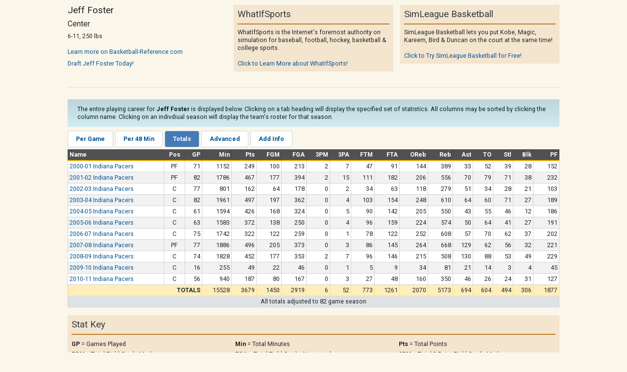

--- FILE ---
content_type: text/html
request_url: https://www.whatifsports.com/nba-l/profile_player.asp?pid=915
body_size: 3095
content:
<!DOCTYPE HTML PUBLIC "-//W3C//DTD HTML 4.01 Transitional//EN" "http://www.w3.org/TR/html4/loose.dtd"> 
<html>
<head>
	<title>Jeff Foster - NBA player profile page from WhatifSports</title>
	<meta http-equiv="Content-Type" content="text/html; charset=utf-8">	
	<meta name="Description" content="Check out Jeff Foster career offensive and defensive statisticsincluding PPG, Rebounds, Assists, Steals and Blocks as part of WhatIfSports Free SimMatchup Basketball!">	
	<meta name="Keywords" content="Jeff Foster, Jeff Foster Stats, Jeff Foster NBA, SimMatchup  basketball, free fantasy basketball, free basketball simulation, sim basketball, free NBA matchup, free fantasy NBA basketball simulation, free online sim basketball, free basketball sim games, whatifsports, basketball history, basketball predictions">
	<link rel="stylesheet" href="/style/simleague_nba.css?v=16" />
	<script type="text/javascript" src="../includes/nba/sorttable.js"></script>
	<script type="text/javascript" src="../includes/nba/standard.js"></script>
	<meta name="viewport" content="width=device-width, initial-scale=1, shrink-to-fit=no">
<!-- Google tag (gtag.js) -->
<script async src="https://www.googletagmanager.com/gtag/js?id=G-XMNJ34PCXR"></script>
<script>
  window.dataLayer = window.dataLayer || [];
  function gtag(){dataLayer.push(arguments);}
  gtag('js', new Date());

  gtag('config', 'G-XMNJ34PCXR');
</script>



</head>
<body class="wis_popup" id="profile_player">

	<div class="wis_mainContentContainer">
		
	<div class="wis_layoutContainer">
        <div class="wis_row">
            <div class="wis_col wis_widthOneThird">
                <h4>Jeff Foster</h4>
				<h5>Center</h5>
				6-11, 250 lbs<br /><br />
                <p><a target="_blank" href="http://www.basketball-reference.com/players/f/fosteje01.html">Learn more on Basketball-Reference.com</a></p>
                <a href="../dreamteams/" target="_blank">Draft Jeff Foster Today!</a><br /><br />
            </div>
            <div class="wis_col wis_widthOneThird">
                <div class="wis_contentBoxSecondary">
                    <div class="wis_contentBoxHeader">WhatIfSports</div>
                    <div class="wis_contentBoxBody">
                        WhatIfSports is the Internet's foremost authority on simulation for baseball, football, hockey, basketball & college sports.<br><br>
                        <a href="../locker/" target="_blank">Click to Learn More about WhatIfSports!</a>
                    </div>
                </div>                    
            </div>
            <div class="wis_col wis_widthOneThird">
                <div class="wis_contentBoxSecondary">
                    <div class="wis_contentBoxHeader">SimLeague Basketball</div>
                    <div class="wis_contentBoxBody">
						SimLeague Basketball lets you put Kobe, Magic, Kareem, Bird & Duncan on the court at the same time!<br><br>
						<a href="../nba-l/" target="_blank">Click to Try SimLeague Basketball for Free!</a>
                    </div>
                </div>                       
            </div>
        </div>
        <div class="wis_row">
            <div class="wis_col"><hr /></div>
        </div>
    </div>
	
	<div class="wis_alertInfo">
		The entire playing career for <strong>Jeff Foster</strong> is displayed below.  Clicking on a tab heading will display the specified set of statistics.  All columns may be sorted by clicking the column name. Clicking on an indivdiual season will display the team's roster for that season.	
	</div>
	
	<div class="wis_tabBoxTabList">
		
	<div class="wis_tabBoxTab"><a href="profile_player.asp?pid=915&view=1">Per Game</a></div>
	
	<div class="wis_tabBoxTab"><a href="profile_player.asp?pid=915&view=3">Per 48 Min</a></div>
	
	<div class="wis_tabBoxTab wis_tabActive"><a href="profile_player.asp?pid=915&view=2">Totals</a></div>
	
	<div class="wis_tabBoxTab"><a href="profile_player.asp?pid=915&view=4">Advanced</a></div>
	
	<div class="wis_tabBoxTab"><a href="profile_player.asp?pid=915&view=5">Add Info</a></div>
			
	</div>
	
	<div class="wis_responsiveTableContainer">
		<table class="wis_primary sortable" id="tbl_realstats">
			<tr class="wis_header">
				
					<th class="wis_left">Name</th>
				
					<th class="sortpos sortasc">Pos</th>
					<th class="wis_right">GP</th>
					<th class="wis_right">Min</th>
					<th class="wis_right">Pts</th>
					<th class="wis_right">FGM</th>
					<th class="wis_right">FGA</th>
					<th class="wis_right">3PM</th>
					<th class="wis_right">3PA</th>
					<th class="wis_right">FTM</th>
					<th class="wis_right">FTA</th>
					<th class="wis_right">OReb</th>
					<th class="wis_right">Reb</th>
					<th class="wis_right">Ast</th>
					<th class="sortasc wis_right">TO</th>
					<th class="wis_right">Stl</th>
					<th class="wis_right">Blk</th>
					<th class="sortasc wis_right">PF</th>
				
			</tr>
			<tr><td class="wis_left"><a href="profile_team.asp?hfid=11&season=2000-01">2000-01 Indiana Pacers</a></td><td>PF</td><td class="wis_right">71</td><td class="wis_right">1152</td><td class="wis_right">249</td><td class="wis_right">100</td><td class="wis_right">213</td><td class="wis_right">2</td><td class="wis_right">7</td><td class="wis_right">47</td><td class="wis_right">91</td><td class="wis_right">144</td><td class="wis_right">389</td><td class="wis_right">33</td><td class="wis_right">52</td><td class="wis_right">39</td><td class="wis_right">28</td><td class="wis_right">152</td></tr><tr><td class="wis_left"><a href="profile_team.asp?hfid=11&season=2001-02">2001-02 Indiana Pacers</a></td><td>PF</td><td class="wis_right">82</td><td class="wis_right">1786</td><td class="wis_right">467</td><td class="wis_right">177</td><td class="wis_right">394</td><td class="wis_right">2</td><td class="wis_right">15</td><td class="wis_right">111</td><td class="wis_right">182</td><td class="wis_right">206</td><td class="wis_right">556</td><td class="wis_right">70</td><td class="wis_right">79</td><td class="wis_right">71</td><td class="wis_right">38</td><td class="wis_right">232</td></tr><tr><td class="wis_left"><a href="profile_team.asp?hfid=11&season=2002-03">2002-03 Indiana Pacers</a></td><td>C</td><td class="wis_right">77</td><td class="wis_right">801</td><td class="wis_right">162</td><td class="wis_right">64</td><td class="wis_right">178</td><td class="wis_right">0</td><td class="wis_right">2</td><td class="wis_right">34</td><td class="wis_right">63</td><td class="wis_right">118</td><td class="wis_right">279</td><td class="wis_right">51</td><td class="wis_right">34</td><td class="wis_right">28</td><td class="wis_right">21</td><td class="wis_right">103</td></tr><tr><td class="wis_left"><a href="profile_team.asp?hfid=11&season=2003-04">2003-04 Indiana Pacers</a></td><td>C</td><td class="wis_right">82</td><td class="wis_right">1961</td><td class="wis_right">497</td><td class="wis_right">197</td><td class="wis_right">362</td><td class="wis_right">0</td><td class="wis_right">4</td><td class="wis_right">103</td><td class="wis_right">154</td><td class="wis_right">248</td><td class="wis_right">610</td><td class="wis_right">64</td><td class="wis_right">60</td><td class="wis_right">71</td><td class="wis_right">27</td><td class="wis_right">189</td></tr><tr><td class="wis_left"><a href="profile_team.asp?hfid=11&season=2004-05">2004-05 Indiana Pacers</a></td><td>C</td><td class="wis_right">61</td><td class="wis_right">1594</td><td class="wis_right">426</td><td class="wis_right">168</td><td class="wis_right">324</td><td class="wis_right">0</td><td class="wis_right">5</td><td class="wis_right">90</td><td class="wis_right">142</td><td class="wis_right">205</td><td class="wis_right">550</td><td class="wis_right">43</td><td class="wis_right">55</td><td class="wis_right">46</td><td class="wis_right">12</td><td class="wis_right">186</td></tr><tr><td class="wis_left"><a href="profile_team.asp?hfid=11&season=2005-06">2005-06 Indiana Pacers</a></td><td>C</td><td class="wis_right">63</td><td class="wis_right">1583</td><td class="wis_right">372</td><td class="wis_right">138</td><td class="wis_right">250</td><td class="wis_right">0</td><td class="wis_right">4</td><td class="wis_right">96</td><td class="wis_right">159</td><td class="wis_right">224</td><td class="wis_right">574</td><td class="wis_right">50</td><td class="wis_right">64</td><td class="wis_right">41</td><td class="wis_right">27</td><td class="wis_right">191</td></tr><tr><td class="wis_left"><a href="profile_team.asp?hfid=11&season=2006-07">2006-07 Indiana Pacers</a></td><td>C</td><td class="wis_right">75</td><td class="wis_right">1742</td><td class="wis_right">322</td><td class="wis_right">122</td><td class="wis_right">259</td><td class="wis_right">0</td><td class="wis_right">1</td><td class="wis_right">78</td><td class="wis_right">122</td><td class="wis_right">252</td><td class="wis_right">608</td><td class="wis_right">57</td><td class="wis_right">70</td><td class="wis_right">62</td><td class="wis_right">37</td><td class="wis_right">202</td></tr><tr><td class="wis_left"><a href="profile_team.asp?hfid=11&season=2007-08">2007-08 Indiana Pacers</a></td><td>PF</td><td class="wis_right">77</td><td class="wis_right">1886</td><td class="wis_right">496</td><td class="wis_right">205</td><td class="wis_right">373</td><td class="wis_right">0</td><td class="wis_right">3</td><td class="wis_right">86</td><td class="wis_right">145</td><td class="wis_right">264</td><td class="wis_right">668</td><td class="wis_right">129</td><td class="wis_right">62</td><td class="wis_right">56</td><td class="wis_right">32</td><td class="wis_right">221</td></tr><tr><td class="wis_left"><a href="profile_team.asp?hfid=11&season=2008-09">2008-09 Indiana Pacers</a></td><td>C</td><td class="wis_right">74</td><td class="wis_right">1828</td><td class="wis_right">452</td><td class="wis_right">177</td><td class="wis_right">353</td><td class="wis_right">2</td><td class="wis_right">7</td><td class="wis_right">96</td><td class="wis_right">146</td><td class="wis_right">215</td><td class="wis_right">508</td><td class="wis_right">130</td><td class="wis_right">88</td><td class="wis_right">53</td><td class="wis_right">49</td><td class="wis_right">229</td></tr><tr><td class="wis_left"><a href="profile_team.asp?hfid=11&season=2009-10">2009-10 Indiana Pacers</a></td><td>C</td><td class="wis_right">16</td><td class="wis_right">255</td><td class="wis_right">49</td><td class="wis_right">22</td><td class="wis_right">46</td><td class="wis_right">0</td><td class="wis_right">1</td><td class="wis_right">5</td><td class="wis_right">9</td><td class="wis_right">34</td><td class="wis_right">81</td><td class="wis_right">21</td><td class="wis_right">14</td><td class="wis_right">3</td><td class="wis_right">4</td><td class="wis_right">45</td></tr><tr><td class="wis_left"><a href="profile_team.asp?hfid=11&season=2010-11">2010-11 Indiana Pacers</a></td><td>C</td><td class="wis_right">56</td><td class="wis_right">940</td><td class="wis_right">187</td><td class="wis_right">80</td><td class="wis_right">167</td><td class="wis_right">0</td><td class="wis_right">3</td><td class="wis_right">27</td><td class="wis_right">48</td><td class="wis_right">160</td><td class="wis_right">350</td><td class="wis_right">46</td><td class="wis_right">26</td><td class="wis_right">24</td><td class="wis_right">31</td><td class="wis_right">127</td></tr><tr class="sortbottom wis_highlight"><td class="wis_right" colspan="3"><strong>TOTALS</strong></td><td class="wis_right">15528</td><td class="wis_right">3679</td><td class="wis_right">1450</td><td class="wis_right">2919</td><td class="wis_right">6</td><td class="wis_right">52</td><td class="wis_right">773</td><td class="wis_right">1261</td><td class="wis_right">2070</td><td class="wis_right">5173</td><td class="wis_right">694</td><td class="wis_right">604</td><td class="wis_right">494</td><td class="wis_right">306</td><td class="wis_right">1877</td></tr><tr class="wis_footer sortbottom"><td colspan="22" class="footerinfo">All totals adjusted to 82 game season</td></tr>
		</table>
	</div>
	<br>
	<div class="wis_contentBoxSecondary">
		<div class="wis_contentBoxHeader">Stat Key</div>
		<div class="wis_contentBoxBody wis_displayForm">
			<div class="wis_layoutContainer">
				<div class="wis_row"><div class="wis_col"><strong>GP</strong> = Games Played</div><div class="wis_col"><strong>Min</strong> = Total Minutes</div><div class="wis_col"><strong>Pts</strong> = Total Points</div></div><div class="wis_row"><div class="wis_col"><strong>FGM</strong> = Total Field Goals Made</div><div class="wis_col"><strong>FGA</strong> = Total Field Goals Attempted</div><div class="wis_col"><strong>3PM</strong> = Total 3 Point Field Goals Made</div></div><div class="wis_row"><div class="wis_col"><strong>3PA</strong> = Total 3 Point Field Goals Attempted</div><div class="wis_col"><strong>FTM</strong> = Total Free Throws Made</div><div class="wis_col"><strong>FTA</strong> = Total Free Throws Attempted</div></div><div class="wis_row"><div class="wis_col"><strong>OReb</strong> = Total Offensive Rebounds</div><div class="wis_col"><strong>Reb</strong> = Total Rebounds</div><div class="wis_col"><strong>Ast</strong> = Total Assists</div></div><div class="wis_row"><div class="wis_col"><strong>TO</strong> = Total Turnovers</div><div class="wis_col"><strong>Stl</strong> = Total Steals</div><div class="wis_col"><strong>Blk</strong> = Total Blocks</div></div><div class="wis_row"><div class="wis_col"><strong>PF</strong> = Total Fouls</div><div class="wis_col"></div><div class="wis_col"></div></div>
			</div>
		</div>
	</div>

	
				<div class="wis_alertInfo">
					For profiles of all teams and players available in <a href="../nba/" target="_blank">NBA SimMatchup</a> and <a href="main.asp" target="_blank">SimLeague Basketball</a>, please <a href="historical_teams.asp" target="_blank">view the Historical Team List</a>.  Then start building your ultimate <a href="../dreamteams/" target="_blank" title="Build your NBA Dream Team">NBA Dream Team</a>!
				</div>

		
	<div class="wis_centeredContent">
		<IMG SRC="../images/icons/email.gif">&nbsp;
		<SCRIPT TYPE="text/javascript">
			document.write("<a target=new href='../locker/email.asp?url=" + window.location.pathname + window.location.search + "'>Email this page to a friend >></a>");
		</SCRIPT>
	</div>
	
	</div>
	<script type="text/javascript" src="../scripts/jquery-3.0.0.slim.js"></script>
<script type="text/javascript" src="../scripts/bootstrap.bundle.js"></script>
    
<script defer src="https://static.cloudflareinsights.com/beacon.min.js/vcd15cbe7772f49c399c6a5babf22c1241717689176015" integrity="sha512-ZpsOmlRQV6y907TI0dKBHq9Md29nnaEIPlkf84rnaERnq6zvWvPUqr2ft8M1aS28oN72PdrCzSjY4U6VaAw1EQ==" data-cf-beacon='{"version":"2024.11.0","token":"400f5065f39440968f8ab0a540ea3cca","r":1,"server_timing":{"name":{"cfCacheStatus":true,"cfEdge":true,"cfExtPri":true,"cfL4":true,"cfOrigin":true,"cfSpeedBrain":true},"location_startswith":null}}' crossorigin="anonymous"></script>
</body>
</html>


--- FILE ---
content_type: application/javascript
request_url: https://www.whatifsports.com/includes/nba/sorttable.js
body_size: 3276
content:
addEvent(window, "load", sortables_init);

var SORT_COLUMN_INDEX;
var headerRowCount=0;
var tmpcnt=0;

function sortables_init() {
    // Find all tables with class sortable and make them sortable
    if (!document.getElementsByTagName) return;
    tbls = document.getElementsByTagName("table");
    for (ti=0;ti<tbls.length;ti++) {
        thisTbl = tbls[ti];        
        if (((' '+thisTbl.className+' ').indexOf("sortable") != -1) && (thisTbl.id)) {
            //initTable(thisTbl.id);
            ts_makeSortable(thisTbl);                                    
        }
    }
}

function ts_makeSortable(table) {
    if (table.rows && table.rows.length > 0) {
        var row;
        var cellTag;
        var rowHTML;
        var firstRow
        var index=0;
        
        headerRowCount=0;
        for (var i=0; i<table.rows.length; i++){
            row = table.rows[i];            
            rowHTML = row.innerHTML.toLowerCase();
            index = rowHTML.indexOf("<th");
            
            if (index != -1) {                
                ts_makeHeaderRow(row);
                headerRowCount++;
            }
            else break;            
        }        
    }
    //if (!firstRow) return;
    
    
    
    // We have a first row: assume it's the header, and make its contents clickable links
    /*for (var i=0;i<firstRow.cells.length;i++) {
        var cell = firstRow.cells[i];
        if ((' '+cell.className+' ').indexOf("nosort") == -1) {
			var txt = ts_getInnerText(cell);
			//cell.innerHTML = '<a href="#" class="sortheader" onclick="ts_resortTable(this);return false;">'+txt+'<span class="sortarrow"></span></a>';
			cell.innerHTML = '<a href="#" class="sortheader" onclick="ts_resortTable(this,' + i + ');return false;">'+txt+'<span class="sortarrow"></span></a>';

		}
    }*/
}

function ts_makeHeaderRow(row) {
    for (var i=0;i<row.cells.length;i++) {
        var cell = row.cells[i];
        if ((' '+cell.className+' ').indexOf("nosort") == -1) {
			var txt = cell.innerHTML; //ts_getInnerText(cell);
			cell.innerHTML = '<a href="#" class="sortheader" onclick="ts_resortTable(this,' + i + ');return false;">'+txt+'<span class="sortarrow"></span></a>';
		}
    }
}

function ts_getInnerText(el) {
	//alert(typeof el);
	if (typeof el == "string") return el.trim();
	if (typeof el == "undefined") {return '';}
	if (el.innerText) return el.innerText.trim();	//Not needed but it is faster
	var str = "";
	var done = false;
	
	var cs = el.childNodes;
	var l = cs.length;
	
	for (var i = 0; i < l; i++) {
	    if (done==true) break;
	    
	    //if (tmpcnt==0) alert(cs[i].nodeType);
	    switch (cs[i].nodeType) {
			case 1: //ELEMENT_NODE				
				if (cs[i].nodeName=="SELECT") {
				    str +=cs[i].options[cs[i].selectedIndex].value;
				    done=true;				    
				}
				else {
				    str += ts_getInnerText(cs[i]);				
				}
				break;
			case 3:	//TEXT_NODE
				str += cs[i].nodeValue;				
				break;
		}
		
		//if (tmpcnt==1) alert(i + ": $" + str + "$");
		
		//if (tmpcnt==1) alert(i + ": $" + str + "$");		
	}
	str=str.replace(/\n/g, ""); // remove newlines
	str=str.replace(/\t/g, ""); // remove tabs
	str=str.replace(/\s /g, "");   // remove spaces
	return str.trim();
}

function ts_resortTable(lnk, cellIndex) {
    // get the span
    var span;
    var cellClass;
    var highlightIndex;
    
    for (var ci=0;ci<lnk.childNodes.length;ci++) {		
        if (lnk.childNodes[ci].tagName && lnk.childNodes[ci].tagName.toLowerCase() == 'span') span = lnk.childNodes[ci];
    }
    
    var spantext = ts_getInnerText(span);
    var td = lnk.parentNode;
    //var column = td.cellIndex;
    var column = cellIndex || td.cellIndex;
    var table = getParent(td,'TABLE');
    
    // Set default sort direction
    if (span.getAttribute("sortdir")==null) {
		if ((' '+td.className+' ').indexOf("sortasc") != -1) {
			span.setAttribute('sortdir','up');
		}
		else
			span.setAttribute('sortdir','down');
    }
    
    // Work out a type for the column
    if (table.rows.length <= 1) return;
    
    if ((' '+td.className+' ').indexOf("sortpos") != -1) {
		sortfn = ts_sort_position;
	}
	else if ((' '+td.className+' ').indexOf("sortgrade") != -1) {
		sortfn = ts_sort_grade;
	}
	else if ((' '+td.className+' ').indexOf("sortheight") != -1) 
    {
		sortfn = ts_sort_height;
	}
	else if ((' '+td.className+' ').indexOf("sortrecord") != -1) 
    {
		sortfn = ts_sort_record;
	}
	else if ((' '+td.className+' ').indexOf("sortclass") != -1) 
    {
		sortfn = ts_sort_class;
	}
	else if ((' '+td.className+' ').indexOf("sortsmalldate") != -1) 
    {
		sortfn = ts_sort_smalldate;
	}
	else if ((' '+td.className+' ').indexOf("sortdatetime") != -1) 
    {
		sortfn = ts_sort_datetime;
	}	
    else {
		var iIdx=headerRowCount;
		
		var itm = ts_getInnerText(table.rows[iIdx].cells[column]);
		    tmpcnt=1;
		while (escape(itm)=='%A0' && iIdx<table.rows.length){
			iIdx++;
			var itm = ts_getInnerText(table.rows[iIdx].cells[column]);								 			
		}
		
		sortfn = ts_sort_caseinsensitive;
		if (itm.match(/^\d\d[\/-]\d\d[\/-]\d\d\d\d$/)) sortfn = ts_sort_date;
		if (itm.match(/^\d\d[\/-]\d\d[\/-]\d\d$/)) sortfn = ts_sort_date;
		if (itm.match(/^[�$]/)) sortfn = ts_sort_currency;
		if (itm.match(/^[\d\.]+$/)) sortfn = ts_sort_numeric;
    }
    
    //alert(sortfn);
    
    SORT_COLUMN_INDEX = column;
    var bottomRows = new Array();
    var newRows = new Array();
    
    //for (i=0;i<table.rows[0].length;i++) {firstRow[i] = table.rows[0][i];}
    
    // create content rows
    for (j=1;j<table.rows.length-(headerRowCount-1);j++) {		
		if (table.rows[j+(headerRowCount-1)].className.indexOf('sortbottom') == -1) {
		    newRows[j-1] = table.rows[j+(headerRowCount-1)]; 		
		}
		else bottomRows[bottomRows.length] = table.rows[j+(headerRowCount-1)]; 		
	}
    
	newRows.sort(sortfn);
    var sortDirection;
    
    if (span.getAttribute("sortdir") == 'down') {
        ARROW = '&nbsp;&nbsp;&uarr;';
        newRows.reverse();
        //span.setAttribute('sortdir','up');
        sortDirection = 'up';
    } else {
        ARROW = '&nbsp;&nbsp;&darr;';
        //span.setAttribute('sortdir','down');
        sortDirection = 'down';
    }
    
    // set sort direction for all header row links
    var headerSpan;
    var headerLink;
    for (i=0; i<headerRowCount; i++) {
        headerLink = table.rows[i].cells[SORT_COLUMN_INDEX].childNodes[0];
        for (var i=0; i<headerLink.childNodes.length; i++) {		
            if (headerLink.childNodes[i].tagName && headerLink.childNodes[i].tagName.toLowerCase() == 'span') headerSpan = headerLink.childNodes[i];
        }        
        headerSpan.setAttribute('sortdir', sortDirection);
        
    }
        
    // Set correct row class
    var rowCount=0;
    for (j=0;j<newRows.length;j++) { 		
		newRows[j].className=newRows[j].className.replace("even","");
		newRows[j].className=newRows[j].className.replace("odd","");
		
		if (rowCount % 2){newRows[j].className+=' even';}
		else {newRows[j].className+=' odd';}
		
		// Set highlight on column
		for (k=0;k<newRows[j].cells.length;k++) { 		
			newRows[j].cells[k].className = newRows[j].cells[k].className.replace("wis_highlight","");
		
			//cellClass=newRows[j].cells[k].className;
			//highlightIndex=(' '+cellClass+' ').indexOf("highlight");			
			if (k==SORT_COLUMN_INDEX) {
				//if (highlightIndex == -1) {newRows[j].cells[k].className=cellClass + ' highlight';}
                newRows[j].cells[k].className += ' wis_highlight';
			}
			//else if (highlightIndex != -1) newRows[j].cells[k].className=cellClass.slice(0,highlightIndex-1);				
		}
		
		rowCount++;
	}
	
    // We appendChild rows that already exist to the tbody, so it moves them rather than creating new ones
    for (i=0;i<newRows.length;i++) { 
		table.tBodies[0].appendChild(newRows[i]);
		
	}
	// do sortbottom rows     
    for (i=0;i<bottomRows.length;i++) { 
		table.tBodies[0].appendChild(bottomRows[i]);		
	}	
	tmpcnt=0;
}

function getParent(el, pTagName) {
	if (el == null) return null;
	else if (el.nodeType == 1 && el.tagName.toLowerCase() == pTagName.toLowerCase())	// Gecko bug, supposed to be uppercase
		return el;
	else
		return getParent(el.parentNode, pTagName);
}
function ts_sort_date(a,b) {
    // y2k notes: two digit years less than 50 are treated as 20XX, greater than 50 are treated as 19XX
    aa = ts_getInnerText(a.cells[SORT_COLUMN_INDEX]);
    bb = ts_getInnerText(b.cells[SORT_COLUMN_INDEX]);
    if (aa.length == 10) {
        dt1 = aa.substr(6,4)+aa.substr(3,2)+aa.substr(0,2);
    } else {
        yr = aa.substr(6,2);
        if (parseInt(yr) < 50) { yr = '20'+yr; } else { yr = '19'+yr; }
        dt1 = yr+aa.substr(3,2)+aa.substr(0,2);
    }
    if (bb.length == 10) {
        dt2 = bb.substr(6,4)+bb.substr(3,2)+bb.substr(0,2);
    } else {
        yr = bb.substr(6,2);
        if (parseInt(yr) < 50) { yr = '20'+yr; } else { yr = '19'+yr; }
        dt2 = yr+bb.substr(3,2)+bb.substr(0,2);
    }
    if (dt1==dt2) return 0;
    if (dt1<dt2) return -1;
    return 1;
}

function ts_sort_datetime(a,b) {
    // format mm/dd/yyyy hh:mm [am/pm]
    aa = ts_getInnerText(a.cells[SORT_COLUMN_INDEX]);
    bb = ts_getInnerText(b.cells[SORT_COLUMN_INDEX]);
    
    dt1 = new Date(aa);
    dt2 = new Date(bb);
    
    if (!dt1.getMonth()) return -1;
    if (!dt2.getMonth()) return 1;
    if (dt1==dt2) return 0;
    if (dt1<dt2) return -1;
    return 1;
}

function ts_sort_smalldate(a,b) {
    // small dates are just mon/day (i.e. 2/15)
    aa = ts_getInnerText(a.cells[SORT_COLUMN_INDEX]);
    bb = ts_getInnerText(b.cells[SORT_COLUMN_INDEX]);
    
    aa = aa + '/2000';
    bb = bb + '/2000';
    dt1 = new Date(aa);
    dt2 = new Date(bb);

    if (dt1==dt2) return 0;
    if (dt1<dt2) return -1;
    return 1;
}

function ts_sort_currency(a,b) { 
    aa = parseFloat(ts_getInnerText(a.cells[SORT_COLUMN_INDEX]).replace(/[^0-9.]/g,''));
    if (isNaN(aa)) aa = 0;
    bb = parseFloat(ts_getInnerText(b.cells[SORT_COLUMN_INDEX]).replace(/[^0-9.]/g,''));
	if (isNaN(bb)) bb = 0;
	return aa-bb;
}

function ts_sort_numeric(a,b) { 
    aa = parseFloat(ts_getInnerText(a.cells[SORT_COLUMN_INDEX]));
    if (isNaN(aa)) aa = -1;
    bb = parseFloat(ts_getInnerText(b.cells[SORT_COLUMN_INDEX])); 
    if (isNaN(bb)) bb = -1;
    return aa-bb;
}

function ts_sort_caseinsensitive(a,b) {
    aa = ts_getInnerText(a.cells[SORT_COLUMN_INDEX]).toLowerCase();
    bb = ts_getInnerText(b.cells[SORT_COLUMN_INDEX]).toLowerCase();
    
    if (aa==bb) return 0;
    if (aa==" " || aa<bb) return -1;
    return 1;
}

function ts_sort_position(a,b) {
    var a_adj, b_adj;
    
    aa = ts_getInnerText(a.cells[SORT_COLUMN_INDEX]).toLowerCase();
    bb = ts_getInnerText(b.cells[SORT_COLUMN_INDEX]).toLowerCase();
    
    switch (aa){
		case 'pg': a_adj=1; break;
		case 'sg': a_adj=2; break;
		case 'sf': a_adj=3; break;
		case 'pf': a_adj=4; break;
		case 'c': a_adj=5; break;
		default: a_adj=6;
	}
	switch (bb){
		case 'pg': b_adj=1; break;
		case 'sg': b_adj=2; break;
		case 'sf': b_adj=3; break;
		case 'pf': b_adj=4; break;
		case 'c': b_adj=5; break;
		default: b_adj=6;
	}
    if (a_adj==b_adj) return 0;
    if (a_adj<b_adj) return -1;
    return 1;
}

function ts_sort_class(a,b) {
    var a_adj, b_adj;
    
    aa = ts_getInnerText(a.cells[SORT_COLUMN_INDEX]).toLowerCase();
    bb = ts_getInnerText(b.cells[SORT_COLUMN_INDEX]).toLowerCase();
    
    aa = aa.slice(0,2);
    bb = bb.slice(0,2);
    
    switch (aa){
		case 'fr': a_adj=1; break;
		case 'so': a_adj=2; break;
		case 'jr': a_adj=3; break;
		case 'sr': a_adj=4; break;		
		default: a_adj=5;
	}
	switch (bb){
		case 'fr': b_adj=1; break;
		case 'so': b_adj=2; break;
		case 'jr': b_adj=3; break;
		case 'sr': b_adj=4; break;		
		default: b_adj=5;
	}
    if (a_adj==b_adj) return 0;
    if (a_adj<b_adj) return -1;
    return 1;
}

function ts_sort_grade(a,b) {
    var a_adj, b_adj;
    
    aa = ts_getInnerText(a.cells[SORT_COLUMN_INDEX]).toLowerCase();
    bb = ts_getInnerText(b.cells[SORT_COLUMN_INDEX]).toLowerCase();
    
    switch (aa){
		case 'a+': a_adj=1; break;
		case 'a':  a_adj=2; break;
		case 'a-': a_adj=3; break;
		case 'b+': a_adj=4; break;
		case 'b':  a_adj=5; break;
		case 'b-': a_adj=6; break;
		case 'c+': a_adj=7; break;
		case 'c':  a_adj=8; break;
		case 'c-': a_adj=9; break;
		case 'd+': a_adj=10; break;
		case 'd':  a_adj=11; break;
		case 'd-': a_adj=12; break;		
		default: a_adj=13;
	}
	switch (bb){
		case 'a+': b_adj=1; break;
		case 'a':  b_adj=2; break;
		case 'a-': b_adj=3; break;
		case 'b+': b_adj=4; break;
		case 'b':  b_adj=5; break;
		case 'b-': b_adj=6; break;
		case 'c+': b_adj=7; break;
		case 'c':  b_adj=8; break;
		case 'c-': b_adj=9; break;
		case 'd+': b_adj=10; break;
		case 'd':  b_adj=11; break;
		case 'd-': b_adj=12; break;		
		default: b_adj=13;
	}
    if (a_adj==b_adj) return 0;
    if (a_adj<b_adj) return -1;
    return 1;
}

function ts_sort_height(a,b) {
    var a_adj, b_adj, i;
    
    aa = ts_getInnerText(a.cells[SORT_COLUMN_INDEX], false).toLowerCase();
    bb = ts_getInnerText(b.cells[SORT_COLUMN_INDEX], false).toLowerCase();
    
    a_adj = Number(aa.charAt(0) * 12) + Number(aa.substring(2, aa.length-1));
        
    b_adj = Number(bb.charAt(0) * 12) + Number(bb.substring(2, bb.length-1));
    
    if (a_adj==b_adj) return 0;
    if (a_adj<b_adj) return -1;
    return 1;
}

function ts_sort_record(a,b) {
    var a_adj, b_adj, i;
    var a_wins, a_losses, b_wins, b_losses;
    
    aa = ts_getInnerText(a.cells[SORT_COLUMN_INDEX], false).toLowerCase();
    bb = ts_getInnerText(b.cells[SORT_COLUMN_INDEX], false).toLowerCase();
   
    i = aa.indexOf('-');
    if (i == -1)
		a_adj = Number(-1);		
	else {
		a_wins = Number(aa.substring(0,i));
		a_losses = Number(aa.substring(i+1));
		//a_adj = wins; //wins / (wins+losses);
	}
		
    i = bb.indexOf('-');
    if (i == -1)
		b_adj = Number(-1);
	else {
		b_wins = Number(bb.substring(0,i));
		b_losses = Number(bb.substring(i+1));
		//b_adj = wins; //wins / (wins+losses);
	}
	
	if (a_wins==b_wins) {
		a_adj = -a_losses;
		b_adj = -b_losses;    
    }
    else {
        a_adj = a_wins;
        b_adj = b_wins;
    }
    	    
    if (a_adj==b_adj) return 0;
    if (a_adj<b_adj) return -1;
    return 1;
}

function ts_sort_default(a,b) {
    aa = ts_getInnerText(a.cells[SORT_COLUMN_INDEX]);
    bb = ts_getInnerText(b.cells[SORT_COLUMN_INDEX]);
    if (aa==bb) return 0;
    if (aa<bb) return -1;
    return 1;
}

function addEvent(elm, evType, fn, useCapture)
// addEvent and removeEvent
// cross-browser event handling for IE5+,  NS6 and Mozilla
// By Scott Andrew
{
  if (elm.addEventListener){
    elm.addEventListener(evType, fn, useCapture);
    return true;
  } else if (elm.attachEvent){
    var r = elm.attachEvent("on"+evType, fn);
    return r;
  } else {
    alert("Handler could not be removed");
  }
} 
